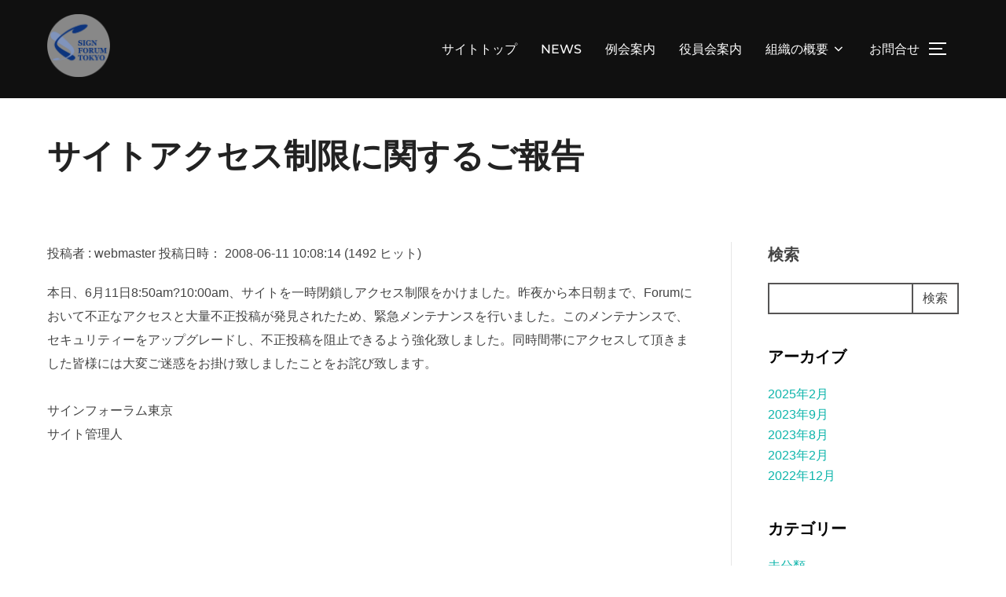

--- FILE ---
content_type: text/css
request_url: https://sftokyo.net/wp-content/plugins/schedule-poll/assets/css/sft-responses-table.css?ver=0.4.0
body_size: 1486
content:
/* sft-responses-table.css */
/* SFTokyo Schedule Poll – Responses Table */

/* wrap */
.sft-table-wrap{
  overflow-x:auto;
  -webkit-overflow-scrolling:touch;
  border:1px solid #ddd;
  border-radius:6px;
  background:#fff;
}

/* table */
.sft-table{
  border-collapse:collapse;
  table-layout:fixed;     /* colgroup幅を効かせる */
  width:max-content;      /* 列合計幅で伸びる（横スクロール前提） */
  min-width:100%;         /* 列が少ない時に縮みすぎない */
  font-size:10px;
}

/* base cell */
.sft-table th, .sft-table td{
  border:1px solid #ddd;
  padding:4px !important;
  vertical-align:top;
  background:#fff;
  overflow:hidden;
  text-overflow:ellipsis;
}

/* header sticky */
.sft-table thead th{
  background:#f7f7f7;
  position:sticky;
  top:0;
  z-index:2;
  font-weight:600;
}

/* sticky name col */
.sft-table th.sft-sticky,
.sft-table td.sft-sticky{
  position:sticky;
  left:0;
  z-index:3;
  background:#fff;
  box-shadow:2px 0 0 rgba(0,0,0,0.06);
  white-space:nowrap;
  cursor:help; /* tooltip */
}
.sft-table thead th.sft-sticky{ z-index:4; }

/* candidate cells */
.sft-table td.sft-answer{
  text-align:center;
  white-space:nowrap;
}

/* comment wrap */
.sft-table th.sft-comment,
.sft-table td.sft-comment{
  white-space:normal;
  word-break:break-word;
  line-height:1.35;
}

/* updated no-wrap */
.sft-table th.sft-updated,
.sft-table td.sft-updated{
  white-space:nowrap;
}

/* ===== col widths (colgroup) ===== */
.sft-table col.sft-col-name{ width:100px; }
.sft-table col.sft-col-cand{ width:50px; }
.sft-table col.sft-col-comment{ width:120px; } /* ←狭くするならここ */
.sft-table col.sft-col-updated{ width:110px; }

/* ===== harden widths against theme overrides ===== */
/* Name列を絶対100pxに固定したい */
.sft-table th.sft-name,
.sft-table td.sft-name{
  width:100px !important;
  max-width:100px !important;
}

/* 候補列をさらに詰めたいなら 32px でもOK */
.sft-table th.sft-cand-head,
.sft-table td.sft-answer{
  width:50px !important;
  max-width:50px !important;
  padding-left:4px;
  padding-right:4px;
}

/* コメント列も固定（テーマが広げるのを抑止） */
.sft-table th.sft-comment,
.sft-table td.sft-comment{
  width:120px !important;
  max-width:120px !important;
}

/* =========================
   Results (counts) table
   ========================= */

.sft-results-wrap{
  overflow-x:auto;
  -webkit-overflow-scrolling:touch;
  /* border:1px solid #ddd; */
  border-radius:6px;
  background:#fff;
  margin-top:10px;
}

.sft-results-table{
  border-collapse:collapse;
  table-layout:fixed;     /* colgroup幅を効かせる */
  width:50%;      /* 余白配分で列が太らない */
  min-width:300px;
  font-size:10px;
}

.sft-results-table th,
.sft-results-table td{
  border:1px solid #ddd;
  padding:4px !important;
  vertical-align:top;
  background:#fff;
  box-sizing:border-box;
  min-width:0;            /* Safari対策 */
  overflow:hidden;
  text-overflow:ellipsis;
}

/* 幅は colgroup だけで管理（ここが最重要） */
.sft-results-table col.sft-results-col-cand{ width:90px; }
.sft-results-table col.sft-results-col-ok,
.sft-results-table col.sft-results-col-maybe,
.sft-results-table col.sft-results-col-no{ width:50px; }

/* ヘッダー */
.sft-results-table thead th{
  background:#f7f7f7;
  position:sticky;
  top:0;
  z-index:2;
  font-weight:600;
}

/* 1列目 sticky（幅はcolgroupに任せるので width/min/max を書かない） */
.sft-results-table th.sft-sticky,
.sft-results-table td.sft-sticky{
  position:sticky;
  left:0;
  z-index:3;
  background:#fff;
  box-shadow:2px 0 0 rgba(0,0,0,0.06);
}

/* 候補：折り返しOK */
.sft-results-table td.sft-cand{
  white-space:normal;
  word-break:break-word;
  line-height:1.25;
}

/* 数値：中央寄せ（widthは書かない） */
.sft-results-table td.sft-count,
.sft-results-table th.sft-count-head{
  text-align:center;
  white-space:nowrap;
}

/* OK最大ハイライト */
.sft-results-table tr.sft-max-ok td{
  background:#fff8d6;
}
.sft-results-table tr.sft-max-ok td.sft-sticky{
  background:#fff8d6;
}

@media (max-width: 640px){
  .sft-results-table{ 
  font-size:10px;
  width: max-content;
   }
  .sft-results-table td.sft-cand{ font-size:10px; }
}

--- FILE ---
content_type: text/css
request_url: https://sftokyo.net/wp-content/plugins/schedule-poll/assets/css/sft-input-form.css?ver=0.4.0
body_size: 1546
content:
/* ==================================================
   SFTokyo Schedule Poll
   Answer Input Form (Desktop + Mobile Card)
   ================================================== */

/* =========================
   input form
   ========================= */
   .sft-form-field {
       width: 100%;
   }
   .sft-form-label {
       width:100%;
       display: block;
   }
   .sft-form-input {
       width:100%;
   }
   .sft-form-textarea {
       width:100%;
   }

/* =========================
   Wrapper
   ========================= */
.sft-answer-wrap{
  margin:12px 0 16px;
}

/* =========================
   Table (Desktop / Tablet)
   ========================= */
.sft-answer-table{
  border-collapse:collapse;
  min-width:520px;
  background:#fff;
}

.sft-answer-table th,
.sft-answer-table td{
  border:1px solid #ddd;
  padding:6px;
  text-align:center;
  /* background:#fff; */
  box-sizing:border-box;
}

/* header */
.sft-answer-table thead th{
  background:#f7f7f7;
  font-weight:600;
}

/* candidate column */
.sft-answer-cand{
  text-align:left;
  white-space:nowrap;
  font-size:13px;
}

/* radio + label */
.sft-answer-radio{
  display:inline-flex;
  align-items:center;
  gap:4px;
  cursor:pointer;
  font-size:13px;
}

/* =========================
   Mobile: Card layout
   ========================= */
@media (max-width:640px){

  /* 横スクロール完全停止 */
  .sft-answer-wrap{
    overflow-x:visible;
  }

  /* テーブル幅制限解除 */
  .sft-answer-table{
    min-width:0 !important;
    width:100% !important;
  }

  /* テーブル構造をカード化 */
  .sft-answer-table,
  .sft-answer-table thead,
  .sft-answer-table tbody,
  .sft-answer-table tr,
  .sft-answer-table th,
  .sft-answer-table td{
    display:block;
    width:100%;
  }

  /* ヘッダーは不要 */
  .sft-answer-table thead{
    display:none;
  }

  /* 1候補 = 1カード */
  .sft-answer-row{
    border:1px solid #ddd;
    border-radius:8px;
    padding:10px;
    margin-bottom:12px;
    background:#fff;
    box-sizing:border-box;
  }

  /* 候補名 */
  .sft-answer-cand{
    font-weight:600;
    font-size:14px;
    margin-bottom:8px;
    white-space:normal;
    word-break:break-word;
    background:#9fb3f3;
  }

  /* 回答ボタン3列 */
  .sft-answer-cell{
    display:inline-block;
    width:33.333%;
    border:none;
    padding:0 4px;
    box-sizing:border-box;
  }

  /* ボタン化 */
  .sft-answer-radio{
    width:100%;
    justify-content:center;
    border:1px solid #ccc;
    border-radius:6px;
    padding:8px 0;
    font-size:14px;
    background:#fafafa;
  }

  /* radioは残す（アクセシビリティ） */
  .sft-answer-radio input{
    margin-right:6px;
  }

  /* 選択中 */
  .sft-answer-radio input:checked + span{
    font-weight:700;
  }
}

/* ==================================================
   Answer buttons – colored (OK / Maybe / No)
   ================================================== */

/* 共通：ボタンとして見せる */
.sft-answer-radio{
  transition: background-color .15s ease,
              border-color .15s ease,
              color .15s ease;
}

/* ===== OK (◯) ===== */
.sft-answer-cell:nth-child(2) .sft-answer-radio{
  border-color:#2e7d32;
  color:#2e7d32;
}
.sft-answer-cell:nth-child(2) .sft-answer-radio input:checked + span{
  background:#2e7d32;
  color:#000;
  padding:2px 6px;
  border-radius:4px;
}

/* ===== Maybe (△) ===== */
.sft-answer-cell:nth-child(3) .sft-answer-radio{
  border-color:#f9a825;
  color:#f9a825;
}
.sft-answer-cell:nth-child(3) .sft-answer-radio input:checked + span{
  background:#f9a825;
  color:#000;
  padding:2px 6px;
  border-radius:4px;
}

/* ===== No (×) ===== */
.sft-answer-cell:nth-child(4) .sft-answer-radio{
  border-color:#c62828;
  color:#c62828;
}
.sft-answer-cell:nth-child(4) .sft-answer-radio input:checked + span{
  background:#c62828;
  color:#000;
  padding:2px 6px;
  border-radius:4px;
}

/* ===== Hover（PC向け） ===== */
@media (hover:hover){
  .sft-answer-radio:hover{
    background:#f5f5f5;
  }
}
/* ==================================================
   PC / Mobile color emphasis switch
   ================================================== */

/* =========================
   PC（hoverあり）：控えめ
   ========================= */
@media (hover:hover){

  /* 選択中でも背景は付けない（文字＋枠のみ） */
  .sft-answer-radio input:checked + span{
    background:transparent !important;
    color:inherit;
    font-weight:700;
  }

  /* OK */
  .sft-answer-cell:nth-child(2) .sft-answer-radio{
    border-color:#2e7d32;
    color:#2e7d32;
  }

  /* Maybe */
  .sft-answer-cell:nth-child(3) .sft-answer-radio{
    border-color:#f9a825;
    color:#f9a825;
  }

  /* No */
  .sft-answer-cell:nth-child(4) .sft-answer-radio{
    border-color:#c62828;
    color:#c62828;
  }
}

/* =========================
   Mobile（hoverなし）：強調
   ========================= */
@media (hover:none){

  /* 選択中は背景を強く */
  .sft-answer-radio input:checked + span{
    display:inline-block;
    width:100%;
    padding:4px 0;
    border-radius:4px;
    font-weight:700;
  }

  /* OK */
  .sft-answer-cell:nth-child(2)
    .sft-answer-radio input:checked + span{
    background:#2e7d32;
    color:#fff;
  }

  /* Maybe */
  .sft-answer-cell:nth-child(3)
    .sft-answer-radio input:checked + span{
    background:#f9a825;
    color:#000;
  }

  /* No */
  .sft-answer-cell:nth-child(4)
    .sft-answer-radio input:checked + span{
    background:#c62828;
    color:#fff;
  }
}

--- FILE ---
content_type: text/css
request_url: https://sftokyo.net/wp-content/themes/inspiro-child/ctc-style.css?ver=6.9
body_size: 655
content:
/*
CTC Separate Stylesheet
Updated: 2022-11-07 13:53:59
*/

.fadeIn {
  opacity: 0;
  transition: 2s;
}
.fadeIn.is-show {
  opacity: 1;
}
/*===========
inview
===========*/
.fadeIn {
  opacity: 0;
  transition: 2s;
}
.fadeIn.is-show {
  opacity: 1;
}
.fadeIn_up {
  opacity: 0;
  transform: translate(0, 50%);
  transition: 2s;
  transition-delay: 250ms;
}
.fadeIn_up.is-show {
  transform: translate(0, 0);
  opacity: 1;
}
.fadeIn_down {
  opacity: 0;
  transform: translate(0, -50%);
  transition: 2s;
}
.fadeIn_down.is-show {
  transform: translate(0, 0);
  opacity: 1;
}
.fadeIn_right {
  opacity: 0;
  transform: translate(50%, 0);
  transition: 2s;
}
.fadeIn_right.is-show {
  transform: translate(0, 0);
  opacity: 1;
}
.fadeIn_left {
  opacity: 0;
  transform: translate(-50%, 0);
  transition: 2s;
}
.fadeIn_left.is-show {
  transform: translate(0, 0);
  opacity: 1;
}

/*===========
.imgBox
===========*/

.imgBox {
  text-align: center;
  margin: 20px 0;
  display: block;
  overflow: hidden;
}
.imgBox img {
  max-width: 100%;
  height: auto;
  vertical-align: top;
  overflow: hidden;
  transition: all 0.5s ease;

}

.imgBox a img:hover {
		transform: scale(1.1);
		opacity: 0.6;

}

ul {
	margin-left: 0 !important;
}

.TfadeUp{
animation-name:fadeUpAnime;
animation-duration:3s;
animation-fill-mode:forwards;
opacity:0;
}

@keyframes fadeUpAnime{
  from {
    opacity: 0;
	transform: translateY(100px);
  }

  to {
    opacity: 1;
	transform: translateY(0);
  }
}

.Tfont {
	font-family: serif;
}

.header1 {
	font-size: clamp(13px, 6vw, 40px)
}
.header2 {
	font-size: clamp(10px, 4vw, 30px);
}
.header3 {
	font-size: clamp(8px, 2vw, 16px);
}

@media screen and (min-width: 916px){
	.site-title {
		font-size: 60px;
	}
}


@media screen and (max-width: 915px) {
	.site-title {
		font-size: 40px;
	}
}

@media screen and (max-width: 667px) {
	.site-title {
		font-size: 25px;
	}
}

@media screen and (max-width: 412px) {
	.site-title {
    font-size: 1.2em;
	}
}


@media screen and (max-width: 414px){
	.wp-block-table {
		font-size: 0.8em;
	}
	.wp-block-table td {
		display: block;
		width: 100%;
	}
	}
	}

.navbar {
	padding: 0px;
}